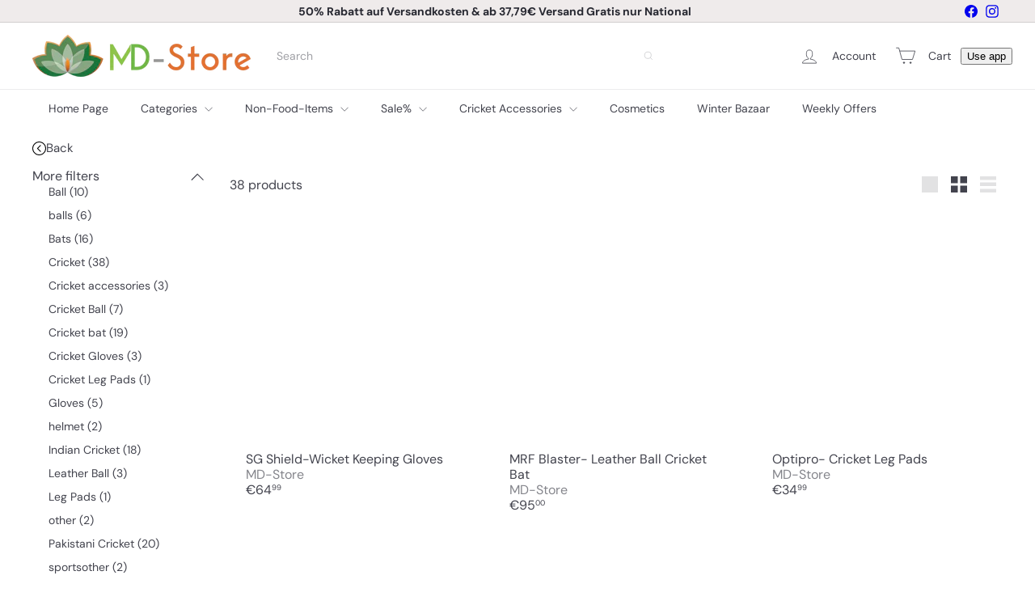

--- FILE ---
content_type: text/javascript
request_url: https://www.md-store.de/cdn/shop/t/30/assets/section.collection-header.js?v=52320583960175857641759847001
body_size: -341
content:
import{EVENTS}from"util.events";let hasLoadedBefore=!1;class CollectionHeader extends HTMLElement{constructor(){super(),this.overlayHeader=!1,this.heroImageContainer=this.querySelector(".collection-hero"),this.handleOverlayHeaderChange=this.handleOverlayHeaderChange.bind(this)}connectedCallback(){this.abortController=new AbortController,document.addEventListener(EVENTS.overlayHeaderChange,this.handleOverlayHeaderChange,{signal:this.abortController.signal}),this.heroImageContainer?(hasLoadedBefore&&this.checkIfNeedReload(),this.heroImageContainer.classList.remove("loading","loading--delayed"),this.heroImageContainer.classList.add("loaded")):this.overlayHeader&&this.dispatchEvent(new CustomEvent(EVENTS.headerOverlayDisable),{bubbles:!0}),hasLoadedBefore=!0}disconnectedCallback(){this.abortController.abort()}handleOverlayHeaderChange(event){this.overlayHeader=event.detail.overlayHeader,!this.overlayHeader&&!this.heroImageContainer&&this.dispatchEvent(new CustomEvent(EVENTS.headerOverlayDisable),{bubbles:!0})}checkIfNeedReload(){Shopify.designMode&&this.overlayHeader&&(document.querySelector(".header-wrapper").classList.contains("header-wrapper--overlay")||location.reload())}}customElements.define("collection-header",CollectionHeader);
//# sourceMappingURL=/cdn/shop/t/30/assets/section.collection-header.js.map?v=52320583960175857641759847001
